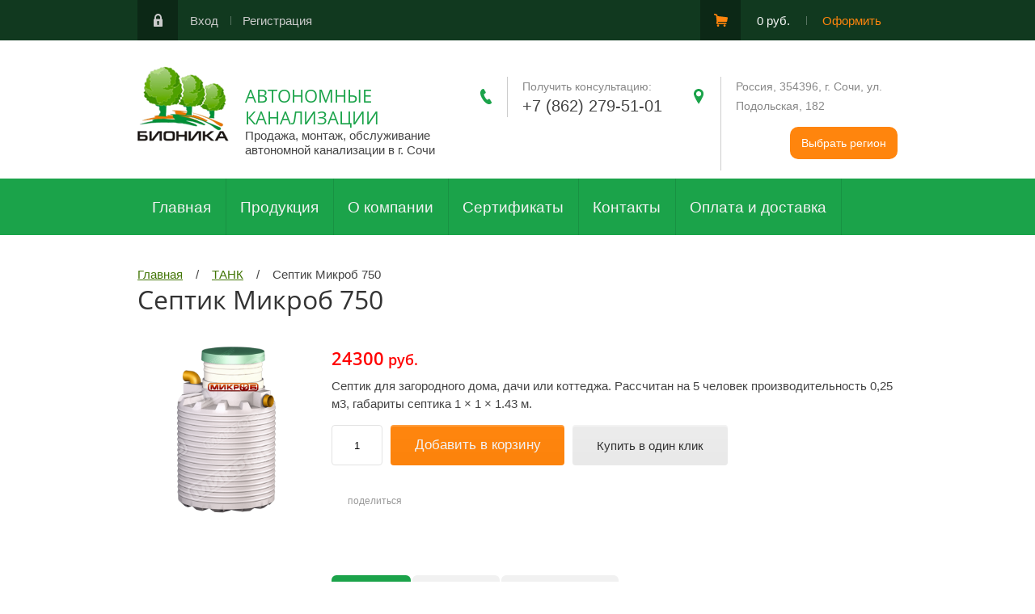

--- FILE ---
content_type: text/html; charset=utf-8
request_url: https://sochi.bionica74.ru/internet-magazin/product/mikrob-750
body_size: 17272
content:

	<!doctype html><html lang="ru"><head><meta charset="utf-8"><meta name="robots" content="all"/><title>Септик Микроб 750</title><meta name="description" content="Септик Микроб 750"><meta name="keywords" content="Септик Микроб 750"><meta name="SKYPE_TOOLBAR" content="SKYPE_TOOLBAR_PARSER_COMPATIBLE"><meta name="viewport" content="width=device-width, initial-scale=1.0, maximum-scale=1.0, user-scalable=no"><meta name="format-detection" content="telephone=no"><meta http-equiv="x-rim-auto-match" content="none"><script type="text/javascript">var folders_shared = {'_172542403' : {_left : 2,_right : 3,_level : 1,folder_id : 172542403,folder_name : 'Alta Bio'},'_172535803' : {_left : 4,_right : 5,_level : 1,folder_id : 172535803,folder_name : 'ERGOBOX'},'_172535603' : {_left : 6,_right : 11,_level : 1,folder_id : 172535603,folder_name : 'FloTenk'},'_172537003' : {_left : 7,_right : 8,_level : 2,folder_id : 172537003,folder_name : 'Аэротенк BioPurit'},'_172537203' : {_left : 9,_right : 10,_level : 2,folder_id : 172537203,folder_name : 'FloTenk-STA'},'_172535003' : {_left : 12,_right : 17,_level : 1,folder_id : 172535003,folder_name : 'Kolomaki'},'_172536003' : {_left : 13,_right : 14,_level : 2,folder_id : 172536003,folder_name : 'Kolo Vesi'},'_172536203' : {_left : 15,_right : 16,_level : 2,folder_id : 172536203,folder_name : 'Kolo Ilma'},'_172536403' : {_left : 18,_right : 19,_level : 1,folder_id : 172536403,folder_name : 'SANI'},'_172535203' : {_left : 20,_right : 21,_level : 1,folder_id : 172535203,folder_name : 'БИОТАНК'},'_172534403' : {_left : 22,_right : 23,_level : 1,folder_id : 172534403,folder_name : 'ЕВРОБИОН'},'_172550803' : {_left : 24,_right : 25,_level : 1,folder_id : 172550803,folder_name : 'РОСТОК'},'_172535403' : {_left : 26,_right : 27,_level : 1,folder_id : 172535403,folder_name : 'ТАНК'},'_172537803' : {_left : 28,_right : 29,_level : 1,folder_id : 172537803,folder_name : 'ТОПБИО'},'_172537603' : {_left : 30,_right : 31,_level : 1,folder_id : 172537603,folder_name : 'ТОПАЭРО'},'_172534003' : {_left : 32,_right : 33,_level : 1,folder_id : 172534003,folder_name : 'ТОПАС'},'_172534803' : {_left : 34,_right : 35,_level : 1,folder_id : 172534803,folder_name : 'ТОПАС-С'},'_172536603' : {_left : 36,_right : 37,_level : 1,folder_id : 172536603,folder_name : 'ТВЕРЬ'},'_172537403' : {_left : 38,_right : 45,_level : 1,folder_id : 172537403,folder_name : 'ТЕРМИТ'},'_172550203' : {_left : 39,_right : 40,_level : 2,folder_id : 172550203,folder_name : 'Термит Накопитель'},'_172550403' : {_left : 41,_right : 42,_level : 2,folder_id : 172550403,folder_name : 'Термит Профи'},'_172550603' : {_left : 43,_right : 44,_level : 2,folder_id : 172550603,folder_name : 'Термит Трансформер'},'_172536803' : {_left : 46,_right : 47,_level : 1,folder_id : 172536803,folder_name : 'ЭКО-ГРАНД'},'_172534203' : {_left : 48,_right : 49,_level : 1,folder_id : 172534203,folder_name : 'ЮНИЛОС АСТРА'},'_172538803' : {_left : 50,_right : 65,_level : 1,folder_id : 172538803,folder_name : 'СПЕЦИАЛИЗИРОВАННЫЕ ОЧИСТНЫЕ СООРУЖЕНИЯ'},'_172538203' : {_left : 51,_right : 52,_level : 2,folder_id : 172538203,folder_name : 'ТОППОЛИУМ'},'_172538003' : {_left : 53,_right : 54,_level : 2,folder_id : 172538003,folder_name : 'ТОПЛОС-АКВА'},'_172538603' : {_left : 55,_right : 56,_level : 2,folder_id : 172538603,folder_name : 'ЦИКЛОН'},'_172538403' : {_left : 57,_right : 58,_level : 2,folder_id : 172538403,folder_name : 'ТОПРЕЙН'},'_172540803' : {_left : 59,_right : 60,_level : 2,folder_id : 172540803,folder_name : 'КНС'},'_172541003' : {_left : 61,_right : 62,_level : 2,folder_id : 172541003,folder_name : 'ТОПЛОС-ФЛ'},'_172541203' : {_left : 63,_right : 64,_level : 2,folder_id : 172541203,folder_name : 'ТОПЛОС-КМ'},'_172540003' : {_left : 66,_right : 73,_level : 1,folder_id : 172540003,folder_name : 'КОМПЛЕКСНЫЕ ОЧИСТНЫЕ СООРУЖЕНИЯ'},'_172540203' : {_left : 67,_right : 68,_level : 2,folder_id : 172540203,folder_name : 'ТОПГЛОБАЛ'},'_172540403' : {_left : 69,_right : 70,_level : 2,folder_id : 172540403,folder_name : 'ТОПАЭРО-М'},'_172540603' : {_left : 71,_right : 72,_level : 2,folder_id : 172540603,folder_name : 'ТОПАЭРО-М/Е'},'_172539003' : {_left : 74,_right : 81,_level : 1,folder_id : 172539003,folder_name : 'ДОПОЛНИТЕЛЬНОЕ ОБОРУДОВАНИЕ'},'_172539403' : {_left : 75,_right : 76,_level : 2,folder_id : 172539403,folder_name : 'АВАРИЙНАЯ СИГНАЛИЗАЦИЯ'},'_172539603' : {_left : 77,_right : 78,_level : 2,folder_id : 172539603,folder_name : 'ДЕКОРАТИВНЫЙ КАМЕНЬ'},'_172539803' : {_left : 79,_right : 80,_level : 2,folder_id : 172539803,folder_name : 'УСТАНОВКА ОБЕЗЗАРАЖИВАНИЯ'},'_172541403' : {_left : 82,_right : 91,_level : 1,folder_id : 172541403,folder_name : 'ГАЛЬВАНИЧЕСКОЕ ОБОРУДОВАНИЕ'},'_172541603' : {_left : 83,_right : 84,_level : 2,folder_id : 172541603,folder_name : 'ГАЛЬВАНИЧЕСКИЕ ЛИНИИ'},'_172541803' : {_left : 85,_right : 86,_level : 2,folder_id : 172541803,folder_name : 'ГАЛЬВАНИЧЕСКИЕ ВАННЫ'},'_172542003' : {_left : 87,_right : 88,_level : 2,folder_id : 172542003,folder_name : 'ГАЛЬВАНИЧЕСКИЕ БАРАБАНЫ, КОЛОКОЛА'},'_172542203' : {_left : 89,_right : 90,_level : 2,folder_id : 172542203,folder_name : 'ДОПОЛНИТЕЛЬНОЕ ОБОРУДОВАНИЕ'},'_172547803' : {_left : 92,_right : 103,_level : 1,folder_id : 172547803,folder_name : 'ЖИРОУЛОВИТЕЛИ'},'_172549203' : {_left : 93,_right : 94,_level : 2,folder_id : 172549203,folder_name : 'Жироуловитель ТУК'},'_172549403' : {_left : 95,_right : 96,_level : 2,folder_id : 172549403,folder_name : 'Жироуловитель серии AGT-070'},'_172549603' : {_left : 97,_right : 98,_level : 2,folder_id : 172549603,folder_name : 'Жироуловитель под мойку Alta-M-IN'},'_172549803' : {_left : 99,_right : 100,_level : 2,folder_id : 172549803,folder_name : 'Промышленные жироуловители Alta-M-OS'},'_172550003' : {_left : 101,_right : 102,_level : 2,folder_id : 172550003,folder_name : 'Промышленные жироуловители Alta-M-OR'},'_172546203' : {_left : 104,_right : 113,_level : 1,folder_id : 172546203,folder_name : 'ЗАПЧАСТИ'},'_172546403' : {_left : 105,_right : 106,_level : 2,folder_id : 172546403,folder_name : 'РЕМКОМПЛЕКТЫ К КОМПРЕССОРАМ SECOH'},'_172546603' : {_left : 107,_right : 108,_level : 2,folder_id : 172546603,folder_name : 'РЕМКОПЛЕКТ HIBLOW XP СЕРИИ'},'_172546803' : {_left : 109,_right : 110,_level : 2,folder_id : 172546803,folder_name : 'РЕМКОПЛЕКТЫ К КОМПРЕССОРАМ HIBLOW HP СЕРИИ'},'_172547003' : {_left : 111,_right : 112,_level : 2,folder_id : 172547003,folder_name : 'КОМПЛЕКТУЮЩИЕ/ЗАПЧАСТИ HIBLOW'},'_172543403' : {_left : 114,_right : 119,_level : 1,folder_id : 172543403,folder_name : 'КЕССОНЫ'},'_172543603' : {_left : 115,_right : 116,_level : 2,folder_id : 172543603,folder_name : 'Кессоны для скважины'},'_172549003' : {_left : 117,_right : 118,_level : 2,folder_id : 172549003,folder_name : 'Кессоны Alta Kesson'},'_172543803' : {_left : 120,_right : 143,_level : 1,folder_id : 172543803,folder_name : 'КОМПРЕССОРЫ'},'_172544003' : {_left : 121,_right : 122,_level : 2,folder_id : 172544003,folder_name : 'HIBLOW HP СЕРИЯ (ЯПОНИЯ)'},'_172544203' : {_left : 123,_right : 124,_level : 2,folder_id : 172544203,folder_name : 'HIBLOW XP СЕРИЯ (ЯПОНИЯ)'},'_172544403' : {_left : 125,_right : 126,_level : 2,folder_id : 172544403,folder_name : 'AIR MAC (ТАЙВАНЬ)'},'_172544603' : {_left : 127,_right : 128,_level : 2,folder_id : 172544603,folder_name : 'SECOH СЕРИИ EL (ОДИНОЧНЫЕ СИСТЕМЫ)'},'_172544803' : {_left : 129,_right : 130,_level : 2,folder_id : 172544803,folder_name : 'SECOH СЕРИИ EL (ДВОЙНЫЕ СИСТЕМЫ)'},'_172545003' : {_left : 131,_right : 132,_level : 2,folder_id : 172545003,folder_name : 'SECOH СЕРИЯ PHOE-NIX И SLL (ОДИНОЧНЫЕ СИСТЕМЫ)'},'_172545203' : {_left : 133,_right : 134,_level : 2,folder_id : 172545203,folder_name : 'SECOH СЕРИИ ОЕМ (ВОЗДУШНО ВАКУМНЫЕ НАСОСЫ)'},'_172545403' : {_left : 135,_right : 136,_level : 2,folder_id : 172545403,folder_name : 'SECOH СЕРИЯ JDK'},'_172545603' : {_left : 137,_right : 138,_level : 2,folder_id : 172545603,folder_name : 'HAILEA HAP СЕРИЯ'},'_172545803' : {_left : 139,_right : 140,_level : 2,folder_id : 172545803,folder_name : 'HAILEA LAP СЕРИЯ'},'_172546003' : {_left : 141,_right : 142,_level : 2,folder_id : 172546003,folder_name : 'THOMAS'},'_172542603' : {_left : 144,_right : 153,_level : 1,folder_id : 172542603,folder_name : 'ПОГРЕБА'},'_172539203' : {_left : 145,_right : 146,_level : 2,folder_id : 172539203,folder_name : 'ПОГРЕБА ПЛАСТИКОВЫЕ'},'_172542803' : {_left : 147,_right : 148,_level : 2,folder_id : 172542803,folder_name : 'ПОГРЕБА «ТИНГАРД»'},'_172543003' : {_left : 149,_right : 150,_level : 2,folder_id : 172543003,folder_name : 'ПОГРЕБА «ТРИТОН»'},'_172543203' : {_left : 151,_right : 152,_level : 2,folder_id : 172543203,folder_name : 'Погреба «Kellari»'},'_172547203' : {_left : 154,_right : 155,_level : 1,folder_id : 172547203,folder_name : 'ЭЛЕКТРОМАГНИТНЫЙ КЛАПАН'},'_172548803' : {_left : 156,_right : 161,_level : 1,folder_id : 172548803,folder_name : 'ДРЕНАЖНЫЕ И ФЕКАЛЬНЫЕ НАСОСЫ'},'_172547403' : {_left : 157,_right : 158,_level : 2,folder_id : 172547403,folder_name : 'ФЕКАЛЬНЫЕ НАСОСЫ'},'_172547603' : {_left : 159,_right : 160,_level : 2,folder_id : 172547603,folder_name : 'ДРЕНАЖНЫЕ НАСОСЫ'},'_172548003' : {_left : 162,_right : 163,_level : 1,folder_id : 172548003,folder_name : 'СЕПАРАТОРЫ ЖИРА'},'_172548203' : {_left : 164,_right : 169,_level : 1,folder_id : 172548203,folder_name : 'АЭРАТОРЫ'},'_172548403' : {_left : 165,_right : 166,_level : 2,folder_id : 172548403,folder_name : 'ТРУБЧАТЫЕ АЭРАТОРЫ(ДИФФУЗОРЫ)'},'_172548603' : {_left : 167,_right : 168,_level : 2,folder_id : 172548603,folder_name : 'ДИСКОВЫЕ АЭРАТОРЫ(ДИФФУЗОРЫ)'}}</script><script src="/g/libs/jquery/1.10.2/jquery.min.js"></script>	<link rel="stylesheet" href="/g/css/styles_articles_tpl.css">
<link rel='stylesheet' type='text/css' href='/shared/highslide-4.1.13/highslide.min.css'/>
<script type='text/javascript' src='/shared/highslide-4.1.13/highslide-full.packed.js'></script>
<script type='text/javascript'>
hs.graphicsDir = '/shared/highslide-4.1.13/graphics/';
hs.outlineType = null;
hs.showCredits = false;
hs.lang={cssDirection:'ltr',loadingText:'Загрузка...',loadingTitle:'Кликните чтобы отменить',focusTitle:'Нажмите чтобы перенести вперёд',fullExpandTitle:'Увеличить',fullExpandText:'Полноэкранный',previousText:'Предыдущий',previousTitle:'Назад (стрелка влево)',nextText:'Далее',nextTitle:'Далее (стрелка вправо)',moveTitle:'Передвинуть',moveText:'Передвинуть',closeText:'Закрыть',closeTitle:'Закрыть (Esc)',resizeTitle:'Восстановить размер',playText:'Слайд-шоу',playTitle:'Слайд-шоу (пробел)',pauseText:'Пауза',pauseTitle:'Приостановить слайд-шоу (пробел)',number:'Изображение %1/%2',restoreTitle:'Нажмите чтобы посмотреть картинку, используйте мышь для перетаскивания. Используйте клавиши вперёд и назад'};</script>

            <!-- 46b9544ffa2e5e73c3c971fe2ede35a5 -->
            <script src='/shared/s3/js/lang/ru.js'></script>
            <script src='/shared/s3/js/common.min.js'></script>
        <link rel='stylesheet' type='text/css' href='/shared/s3/css/calendar.css' /><link rel="icon" href="/favicon.ico" type="image/x-icon">

<!--s3_require-->
<link rel="stylesheet" href="/g/basestyle/1.0.1/user/user.css" type="text/css"/>
<link rel="stylesheet" href="/g/basestyle/1.0.1/user/user.blue.css" type="text/css"/>
<script type="text/javascript" src="/g/basestyle/1.0.1/user/user.js" async></script>
<!--/s3_require-->

<link rel='stylesheet' type='text/css' href='/t/images/__csspatch/3/patch.css'/>
			
		
		
		
			<link rel="stylesheet" type="text/css" href="/g/shop2v2/default/css/theme.less.css">		
			<script type="text/javascript" src="/g/printme.js"></script>
		<script type="text/javascript" src="/g/shop2v2/default/js/tpl.js"></script>
		<script type="text/javascript" src="/g/shop2v2/default/js/baron.min.js"></script>
		
			<script type="text/javascript" src="/g/shop2v2/default/js/shop2.2.js"></script>
		
	<script type="text/javascript">shop2.init({"productRefs": {"1515146403":{"harakteristiki":{"a16d669a7fb2bd51cb7980b3c892a954":["2222026803"]},"kolicestvo_prozivausih":{"5":["2222026803"]}}},"apiHash": {"getPromoProducts":"f876d28e50620f84cb4133440b30183f","getSearchMatches":"4ec73509580700c1922df5e047be79fe","getFolderCustomFields":"09388c36a43e7918fb2b1bd697ddeb23","getProductListItem":"cc99b0e15209eec242102b0a0e92442c","cartAddItem":"cd09b315ffa8e5de32e6d8383c6b3664","cartRemoveItem":"9cf1b19d66cf70cf46cce8755439f5b8","cartUpdate":"fafd022b208479403e05138fbcb73d07","cartRemoveCoupon":"0710403d7b69959583036f85f4824b64","cartAddCoupon":"7582c2d6d5a06ea9a8187bd5d8b5614f","deliveryCalc":"49163ce10f2c2df962bef7be27dcbb5b","printOrder":"6d380961b2e7e2a346b387f66ca03e55","cancelOrder":"c5e19a6378db884bf43e1961e0a5f342","cancelOrderNotify":"d610c4bfea90c5454abab50d1b8538b1","repeatOrder":"94c4ddf2c80873f537643f33d9a6fda0","paymentMethods":"bb04794d44e4dbd2b90448deed73162a","compare":"ecaa79e19fa816db4b889bef72ee080e"},"hash": null,"verId": 2004821,"mode": "product","step": "","uri": "/internet-magazin","IMAGES_DIR": "/d/","my": {"list_picture_enlarge":true,"accessory":"\u0410\u043a\u0441\u0441\u0435\u0441\u0441\u0443\u0430\u0440\u044b","kit":"\u041d\u0430\u0431\u043e\u0440","recommend":"\u0420\u0435\u043a\u043e\u043c\u0435\u043d\u0434\u0443\u0435\u043c\u044b\u0435","similar":"\u041f\u043e\u0445\u043e\u0436\u0438\u0435","modification":"\u041c\u043e\u0434\u0438\u0444\u0438\u043a\u0430\u0446\u0438\u0438"},"shop2_cart_order_payments": 3,"cf_margin_price_enabled": 0,"maps_yandex_key":"","maps_google_key":""});</script>
<style type="text/css">.product-item-thumb {width: 180px;}.product-item-thumb .product-image, .product-item-simple .product-image {height: 180px;width: 180px;}.product-item-thumb .product-amount .amount-title {width: 84px;}.product-item-thumb .product-price {width: 130px;}.shop2-product .product-side-l {width: 248px;}.shop2-product .product-image {height: 245px;width: 248px;}.shop2-product .product-thumbnails li {width: 72px;height: 72px;}</style>
 <link rel="stylesheet" href="/t/v51/images/theme18/theme.scss.css"><link rel="stylesheet" href="/t/images/bdr_styles.css"><link href="https://fonts.googleapis.com/css?family=Roboto+Condensed:400,700" rel="stylesheet"><link rel="stylesheet" href="/t/v51/images/styles_dops.less.css"><script type="text/javascript" src="/t/v51/images/remodal.js"></script><script>$(function(){var popapRegion = true;
	var popupClick = $('[data-remodal-id=popupClick]').remodal();
	$('.btn-popup').on('click',function(event){
		event.preventDefault();
		popupClick.open();
	});
	/*if (popapRegion==true) {
		if (readCookie('popup')==null) {
			setTimeout(function(){
				popupClick.open();
				$(document).on('closed', '.remodal', function (e) {
					createCookie('popup','1');
				});
			},2000);
		}
	}*/
	$('.remodal-content-list li').on('click',function(){
		$('.remodal-content-list li').removeClass('active');
		$(this).addClass('active');
	});
	$('.remodal-content-btn button').on('click',function(event){
		if ($('.remodal-content-list li').hasClass('active')) {
			document.location.href=$('.remodal-content-list li.active').data('url');
		}
		else {
			event.preventDefault();
		}
	});
});
</script><!--[if lt IE 10]><script src="/g/libs/ie9-svg-gradient/0.0.1/ie9-svg-gradient.min.js"></script><script src="/g/libs/jquery-placeholder/2.0.7/jquery.placeholder.min.js"></script><script src="/g/libs/jquery-textshadow/0.0.1/jquery.textshadow.min.js"></script><script src="/g/s3/misc/ie/0.0.1/ie.js"></script><![endif]--><!--[if lt IE 9]><script src="/g/libs/html5shiv/html5.js"></script><![endif]--></head><body><div class="site-wrapper"><div class="wrapper-in"><div class="shadow-menu"></div><div class="top-panel"><div class="menu-button"></div><div class="panel-inner"><ul class="registration-links"><li><a href="/users/login">Вход</a></li><li><a href="/users/register">Регистрация</a></li></ul><div id="shop2-cart-preview">
	<ul class="site-cart" onclick="location.href='/internet-magazin/cart';">
		<li>0 руб.</li>
		<li><a href="/internet-magazin/cart">Оформить</a></li>
	</ul>
</div><!-- Cart Preview --></div></div><header role="banner" class="site-header"><div class="empty-block"></div><div class="logo-pic"><a href="https://sochi.bionica74.ru"><img alt="" src="/thumb/2/bmRVr_IpdqCVxWWBpjgoZA/113r93/d/top_logo.png" /></a></div><div class="header-left"><div class="site-name"><a href="https://sochi.bionica74.ru">АВТОНОМНЫЕ КАНАЛИЗАЦИИ</a></div><span class="desc">Продажа, монтаж, обслуживание автономной канализации в г. Сочи</span></div><div class="header-right"><div class="site-phones"><div class="phone-title">Получить консультацию:</div><div class="phone"><div><a href="tel:+7 (862) 279-51-01">+7 (862) 279-51-01</a></div></div><div class="btn-popup-wr mob"><button class="btn-popup">Выбрать регион</button></div></div><div class="site-address">Россия, 354396, г. Сочи, ул. Подольская, 182<div class="btn-popup-wr"><button class="btn-popup">Выбрать регион</button></div></div></div></header> <!-- .site-header --><nav class="menu-wrapper"><div class="menu-button dub"></div><div class="menu-scroll"><div class="shop2-block-login-form">
	<div class="login-title">Личный кабинет</div>
	<div class="login-body">
		<div class="login-title">Назад</div>
				<form method="post" action="/users" class="site-login-form">
			<input type="hidden" name="mode" value="login" />
			<div class="row">
				<label for="login">Логин или e-mail:</label>
				<label class="field text"><input type="text" name="login" id="login" tabindex="1" value="" /></label>
			</div>
			<div class="row">
				<label for="password">Пароль:</label>
				<label class="field password"><input type="password" name="password" id="password" tabindex="2" value="" /></label>
			</div>
			<div class="row">
				<button type="submit" class="signin-btn" tabindex="3">Войти</button>
			</div>
			<div class="row">
				<a href="/users/register" class="register">Регистрация</a><br>
				<a href="/users/forgot_password">Забыли пароль?</a>
			</div>
		<re-captcha data-captcha="recaptcha"
     data-name="captcha"
     data-sitekey="6LcNwrMcAAAAAOCVMf8ZlES6oZipbnEgI-K9C8ld"
     data-lang="ru"
     data-rsize="invisible"
     data-type="image"
     data-theme="light"></re-captcha></form>
		
	</div>
</div><div class="shop-folders">Каталог товаров</div><div class="slide-folders"><div class="categories-wrap_mobile"><ul class="categories_mobile"><li class="shop-folders">Каталог товаров</li><li ><a href="/internet-magazin/folder/septik-alta-bio">Alta Bio</a></li><li ><a href="/internet-magazin/folder/septiki-ergobox">ERGOBOX</a></li><li class="sublevel"><a class="has_sublayer" href="/internet-magazin/folder/septiki-flotenk-sta">FloTenk</a><ul><li class="parrent_name"><a href="/internet-magazin/folder/septiki-flotenk-sta">FloTenk</a></li><li ><a href="/internet-magazin/folder/flotenk-biopurit">Аэротенк BioPurit</a></li><li ><a href="/internet-magazin/folder/flotenk-sta">FloTenk-STA</a></li></ul></li><li class="sublevel"><a class="has_sublayer" href="/internet-magazin/folder/septik-kolo-vesi">Kolomaki</a><ul><li class="parrent_name"><a href="/internet-magazin/folder/septik-kolo-vesi">Kolomaki</a></li><li ><a href="/internet-magazin/folder/kolo-vesi">Kolo Vesi</a></li><li ><a href="/internet-magazin/folder/kolo-ilma-1">Kolo Ilma</a></li></ul></li><li ><a href="/internet-magazin/folder/sani">SANI</a></li><li ><a href="/internet-magazin/folder/ceptik-biotank">БИОТАНК</a></li><li ><a href="/folder/testovaya-kategoriya-3">ЕВРОБИОН</a></li><li ><a href="/internet-magazin/folder/septik-rostok">РОСТОК</a></li><li ><a href="/internet-magazin/folder/septiki-tank">ТАНК</a></li><li ><a href="/internet-magazin/folder/topbio">ТОПБИО</a></li><li ><a href="/internet-magazin/folder/septik-topaero">ТОПАЭРО</a></li><li ><a href="/folder/testovaya-kategoriya-1">ТОПАС</a></li><li ><a href="/internet-magazin/folder/topas-s">ТОПАС-С</a></li><li ><a href="/internet-magazin/folder/septik-tver">ТВЕРЬ</a></li><li class="sublevel"><a class="has_sublayer" href="/internet-magazin/folder/septiki-termit">ТЕРМИТ</a><ul><li class="parrent_name"><a href="/internet-magazin/folder/septiki-termit">ТЕРМИТ</a></li><li ><a href="/internet-magazin/folder/termit-nakopitel">Термит Накопитель</a></li><li ><a href="/internet-magazin/folder/termit-profi">Термит Профи</a></li><li ><a href="/internet-magazin/folder/termit-transformer">Термит Трансформер</a></li></ul></li><li ><a href="/internet-magazin/folder/eko-grand">ЭКО-ГРАНД</a></li><li ><a href="/folder/testovaya-kategoriya-1-1">ЮНИЛОС АСТРА</a></li><li class="sublevel"><a class="has_sublayer" href="/internet-magazin/folder/spetsializirovannyye-ochistnyye-sooruzheniya">СПЕЦИАЛИЗИРОВАННЫЕ ОЧИСТНЫЕ СООРУЖЕНИЯ</a><ul><li class="parrent_name"><a href="/internet-magazin/folder/spetsializirovannyye-ochistnyye-sooruzheniya">СПЕЦИАЛИЗИРОВАННЫЕ ОЧИСТНЫЕ СООРУЖЕНИЯ</a></li><li ><a href="/internet-magazin/folder/toppolium">ТОППОЛИУМ</a></li><li ><a href="/internet-magazin/folder/toplos-akva">ТОПЛОС-АКВА</a></li><li ><a href="/internet-magazin/folder/tsiklon">ЦИКЛОН</a></li><li ><a href="/internet-magazin/folder/topreyn">ТОПРЕЙН</a></li><li ><a href="/internet-magazin/folder/kns">КНС</a></li><li ><a href="/internet-magazin/folder/toplos-fl">ТОПЛОС-ФЛ</a></li><li ><a href="/internet-magazin/folder/toplos-km">ТОПЛОС-КМ</a></li></ul></li><li class="sublevel"><a class="has_sublayer" href="/internet-magazin/folder/kompleksnyye-ochistnyye-sooruzheniya">КОМПЛЕКСНЫЕ ОЧИСТНЫЕ СООРУЖЕНИЯ</a><ul><li class="parrent_name"><a href="/internet-magazin/folder/kompleksnyye-ochistnyye-sooruzheniya">КОМПЛЕКСНЫЕ ОЧИСТНЫЕ СООРУЖЕНИЯ</a></li><li ><a href="/internet-magazin/folder/topglobal">ТОПГЛОБАЛ</a></li><li ><a href="/internet-magazin/folder/topaero-m">ТОПАЭРО-М</a></li><li ><a href="/internet-magazin/folder/topaero-m-ye">ТОПАЭРО-М/Е</a></li></ul></li><li class="sublevel"><a class="has_sublayer" href="/internet-magazin/folder/dopolnitelnoye-oborudovaniye">ДОПОЛНИТЕЛЬНОЕ ОБОРУДОВАНИЕ</a><ul><li class="parrent_name"><a href="/internet-magazin/folder/dopolnitelnoye-oborudovaniye">ДОПОЛНИТЕЛЬНОЕ ОБОРУДОВАНИЕ</a></li><li ><a href="/internet-magazin/folder/avariynaya-signalizatsiya">АВАРИЙНАЯ СИГНАЛИЗАЦИЯ</a></li><li ><a href="/internet-magazin/folder/dekorativnyy-kamen">ДЕКОРАТИВНЫЙ КАМЕНЬ</a></li><li ><a href="/internet-magazin/folder/ustanovka-obezzarazhivaniya">УСТАНОВКА ОБЕЗЗАРАЖИВАНИЯ</a></li></ul></li><li class="sublevel"><a class="has_sublayer" href="/internet-magazin/folder/galvanicheskoye-oborudovaniye">ГАЛЬВАНИЧЕСКОЕ ОБОРУДОВАНИЕ</a><ul><li class="parrent_name"><a href="/internet-magazin/folder/galvanicheskoye-oborudovaniye">ГАЛЬВАНИЧЕСКОЕ ОБОРУДОВАНИЕ</a></li><li ><a href="/internet-magazin/folder/galvanicheskiye-linii">ГАЛЬВАНИЧЕСКИЕ ЛИНИИ</a></li><li ><a href="/internet-magazin/folder/galvanicheskiye-vanny">ГАЛЬВАНИЧЕСКИЕ ВАННЫ</a></li><li ><a href="/internet-magazin/folder/galvanicheskiye-barabany-kolokola">ГАЛЬВАНИЧЕСКИЕ БАРАБАНЫ, КОЛОКОЛА</a></li><li ><a href="/internet-magazin/folder/dopolnitelnoye-oborudovaniye-1">ДОПОЛНИТЕЛЬНОЕ ОБОРУДОВАНИЕ</a></li></ul></li><li class="sublevel"><a class="has_sublayer" href="/internet-magazin/folder/avtomaticheskiye-zhirouloviteli">ЖИРОУЛОВИТЕЛИ</a><ul><li class="parrent_name"><a href="/internet-magazin/folder/avtomaticheskiye-zhirouloviteli">ЖИРОУЛОВИТЕЛИ</a></li><li ><a href="/internet-magazin/folder/zhirouloviteli-tuk">Жироуловитель ТУК</a></li><li ><a href="/internet-magazin/folder/zhiroulovitel-serii-agt-070">Жироуловитель серии AGT-070</a></li><li ><a href="/internet-magazin/folder/zhiroulovitel-pod-moyku-alta-m-in">Жироуловитель под мойку Alta-M-IN</a></li><li ><a href="/internet-magazin/folder/promyshlennyye-zhirouloviteli-alta-m-os">Промышленные жироуловители Alta-M-OS</a></li><li ><a href="/internet-magazin/folder/promyshlennyye-zhirouloviteli-alta-m-or">Промышленные жироуловители Alta-M-OR</a></li></ul></li><li class="sublevel"><a class="has_sublayer" href="/internet-magazin/folder/zapchasti">ЗАПЧАСТИ</a><ul><li class="parrent_name"><a href="/internet-magazin/folder/zapchasti">ЗАПЧАСТИ</a></li><li ><a href="/internet-magazin/folder/remkomplekty-k-kompressoram-secoh">РЕМКОМПЛЕКТЫ К КОМПРЕССОРАМ SECOH</a></li><li ><a href="/internet-magazin/folder/remkoplekt-hiblow-xp-serii">РЕМКОПЛЕКТ HIBLOW XP СЕРИИ</a></li><li ><a href="/internet-magazin/folder/remkoplekty-k-kompressoram-hiblow-hp-serii">РЕМКОПЛЕКТЫ К КОМПРЕССОРАМ HIBLOW HP СЕРИИ</a></li><li ><a href="/internet-magazin/folder/komplektuyushchiye-zapchasti-hiblow">КОМПЛЕКТУЮЩИЕ/ЗАПЧАСТИ HIBLOW</a></li></ul></li><li class="sublevel"><a class="has_sublayer" href="/internet-magazin/folder/kessony-dlya-pogreba">КЕССОНЫ</a><ul><li class="parrent_name"><a href="/internet-magazin/folder/kessony-dlya-pogreba">КЕССОНЫ</a></li><li ><a href="/internet-magazin/folder/plastikovyye-kessony">Кессоны для скважины</a></li><li ><a href="/internet-magazin/folder/kessony-korsu">Кессоны Alta Kesson</a></li></ul></li><li class="sublevel"><a class="has_sublayer" href="/internet-magazin/folder/kompressory">КОМПРЕССОРЫ</a><ul><li class="parrent_name"><a href="/internet-magazin/folder/kompressory">КОМПРЕССОРЫ</a></li><li ><a href="/internet-magazin/folder/hiblow-hp-seriya-yaponiya">HIBLOW HP СЕРИЯ (ЯПОНИЯ)</a></li><li ><a href="/internet-magazin/folder/hiblow-xp-seriya-yaponiya">HIBLOW XP СЕРИЯ (ЯПОНИЯ)</a></li><li ><a href="/internet-magazin/folder/air-mac-tayvan">AIR MAC (ТАЙВАНЬ)</a></li><li ><a href="/internet-magazin/folder/secoh-serii-el-odinochnyye-sistemy">SECOH СЕРИИ EL (ОДИНОЧНЫЕ СИСТЕМЫ)</a></li><li ><a href="/internet-magazin/folder/secoh-serii-el-dvoynyye-sistemy">SECOH СЕРИИ EL (ДВОЙНЫЕ СИСТЕМЫ)</a></li><li ><a href="/internet-magazin/folder/secoh-seriya-phoe-nix-i-sll-odinochnyye-sistemy">SECOH СЕРИЯ PHOE-NIX И SLL (ОДИНОЧНЫЕ СИСТЕМЫ)</a></li><li ><a href="/internet-magazin/folder/secoh-serii-oyem-vozdushno-vakumnyye-nasosy">SECOH СЕРИИ ОЕМ (ВОЗДУШНО ВАКУМНЫЕ НАСОСЫ)</a></li><li ><a href="/internet-magazin/folder/secoh-seriya-jdk">SECOH СЕРИЯ JDK</a></li><li ><a href="/internet-magazin/folder/hailea-hap-seriya">HAILEA HAP СЕРИЯ</a></li><li ><a href="/internet-magazin/folder/hailea-lap-seriya">HAILEA LAP СЕРИЯ</a></li><li ><a href="/internet-magazin/folder/thomas">THOMAS</a></li></ul></li><li class="sublevel"><a class="has_sublayer" href="/internet-magazin/folder/pogreba">ПОГРЕБА</a><ul><li class="parrent_name"><a href="/internet-magazin/folder/pogreba">ПОГРЕБА</a></li><li ><a href="/internet-magazin/folder/pogreb-plastikovyy">ПОГРЕБА ПЛАСТИКОВЫЕ</a></li><li ><a href="/internet-magazin/folder/pogreba-tingard">ПОГРЕБА «ТИНГАРД»</a></li><li ><a href="/internet-magazin/folder/pogreba-triton">ПОГРЕБА «ТРИТОН»</a></li><li ><a href="/internet-magazin/folder/pogreba-kellari">Погреба «Kellari»</a></li></ul></li><li ><a href="/internet-magazin/folder/klapan">ЭЛЕКТРОМАГНИТНЫЙ КЛАПАН</a></li><li class="sublevel"><a class="has_sublayer" href="/internet-magazin/folder/drenazhnyye-i-fekalnyye-nasosy">ДРЕНАЖНЫЕ И ФЕКАЛЬНЫЕ НАСОСЫ</a><ul><li class="parrent_name"><a href="/internet-magazin/folder/drenazhnyye-i-fekalnyye-nasosy">ДРЕНАЖНЫЕ И ФЕКАЛЬНЫЕ НАСОСЫ</a></li><li ><a href="/internet-magazin/folder/pogruzhnyye-nasosy">ФЕКАЛЬНЫЕ НАСОСЫ</a></li><li ><a href="/internet-magazin/folder/drenazhnyye-nasosy">ДРЕНАЖНЫЕ НАСОСЫ</a></li></ul></li><li ><a href="/internet-magazin/folder/separatory-zhira">СЕПАРАТОРЫ ЖИРА</a></li><li class="sublevel"><a class="has_sublayer" href="/internet-magazin/folder/aeratory">АЭРАТОРЫ</a><ul><li class="parrent_name"><a href="/internet-magazin/folder/aeratory">АЭРАТОРЫ</a></li><li ><a href="/internet-magazin/folder/trubchatyye-aeratory-diffuzory">ТРУБЧАТЫЕ АЭРАТОРЫ(ДИФФУЗОРЫ)</a></li><li ><a href="/internet-magazin/folder/diskovyye-aeratory-diffuzory">ДИСКОВЫЕ АЭРАТОРЫ(ДИФФУЗОРЫ)</a></li></ul></li></ul></div></div><div class="folders-line-wr"><div class="folders-line-in clear-self"><div class="folders-block-wr displayNone"><nav class="folders-block-in"><ul class="menu-top"><li><a href="/glavnaya" ><span>Главная</span></a></li><li><a href="https://bionica74.ru/folder/testovaya-kategoriya-1" ><span>Продукция</span></a></li><li><a href="/about" ><span>О компании</span></a></li><li><a href="/sertifikaty-i-svidetelstva" ><span>Сертификаты</span></a></li><li><a href="/kontakty" ><span>Контакты</span></a></li><li><a href="/oplata-i-dostavka" ><span>Оплата и доставка</span></a></li></ul><div class="folders-block-additionally"><div class="folders-block-additionally-title">Еще</div><ul></ul></div></nav></div></div></div><ul class="menu-top-mobile"><li><a href="/glavnaya" >Главная</a></li><li><a href="https://bionica74.ru/folder/testovaya-kategoriya-1" >Продукция</a></li><li><a href="/about" >О компании</a></li><li><a href="/sertifikaty-i-svidetelstva" >Сертификаты</a></li><li><a href="/kontakty" >Контакты</a></li><li><a href="/oplata-i-dostavka" >Оплата и доставка</a></li></ul></div></nav><div class="site-container clear-self"><div class="container-inner"><main role="main" class="site-main"><div class="site-main__inner"><div class="path">
<div class="page-path" data-url="/"><a href="/"><span>Главная</span></a> &nbsp;&nbsp;&nbsp;/&nbsp;&nbsp;&nbsp; <a href="/internet-magazin/folder/septiki-tank"><span>ТАНК</span></a> &nbsp;&nbsp;&nbsp;/&nbsp;&nbsp;&nbsp; <span>Септик Микроб 750</span></div></div><h1>Септик Микроб 750</h1>
	<div class="shop2-cookies-disabled shop2-warning hide"></div>
	
	
	
		
							
			
							
			
							
			
		
					
    
        <script type="text/javascript">
            hs.align = 'center';
            hs.transitions = ['expand', 'crossfade'];
            hs.outlineType = 'rounded-white';
            hs.fadeInOut = true;
            hs.dimmingOpacity = 0.75; 

            hs.addSlideshow({
                slideshowGroup: 'product',
                interval: 5000,
                repeat: false,
                useControls: true,
                fixedControls: 'fit',
                overlayOptions: {
                    opacity: .75,
                    position: 'bottom center',
                    hideOnMouseOut: true
                }
            });
        </script>
        <style>
        	.highslide img, .highslide:hover img {border:none;}
        </style>
    

<form 
	method="post" 
	action="/internet-magazin?mode=cart&amp;action=add" 
	accept-charset="utf-8"
	class="shop2-product">

	<input type="hidden" name="kind_id" value="2222026803"/>
	<input type="hidden" name="product_id" value="1515146403"/>
	<input type="hidden" name="meta" value='{&quot;kolicestvo_prozivausih&quot;:&quot;5&quot;}'/>
	<div class="product-inn">
	<div class="product-side-l">
		
		<div class="product-images product-image">
									<div class="my-gallery">
				<figure>
				<a href="/d/mikrob_600.png" data-size="964x1024">
					<img src="/d/mikrob_600.png" alt="Септик Микроб 750" title="Септик Микроб 750" />
				</a>
				<div class="verticalMiddle"></div>
				</figure>
			</div>
						
		</div>

		
			
	
	<div class="tpl-rating-block">Рейтинг:<div class="tpl-stars"><div class="tpl-rating" style="width: 0%;"></div></div>(0 голосов)</div>

		</div>
	<div class="product-side-r">
		
					<div class="form-add">
				<div class="product-price">
						
						<div class="price-current">
		<strong>24300</strong> руб.			</div>
				</div>
							        <div class="product-anonce">
			            Септик для загородного дома, дачи или коттеджа. Рассчитан на 5 человек производительность 0,25 м3, габариты септика 1 × 1 × 1.43 м.
			        </div>
		        				
				
	<div class="product-amount">
		  						<div class="shop2-product-amount">
								<input type="text" name="amount" data-kind="2222026803" data-max="1" data-min="1" data-multiplicity="" maxlength="4" value="1" />
							</div>
						</div>
				
				
			<button class="shop2-product-btn type-3 buy" type="submit">
			<span>Добавить в корзину</span>
		</button>
	

<input type="hidden" value="Септик Микроб 750" name="product_name" />
<input type="hidden" value="https://sochi.bionica74.ru/internet-magazin/product/mikrob-750" name="product_link" />	<!--<div class="buy-one-click"><a class="buy-one-click"  href="/kupit-v-odin-klik">Купить в один клик</a></div>-->
				<div class="buy-one-click"><button class="buy-one-click shop2-btn">Купить в один клик</button></div>
			</div>
			
		

		<div class="product-details">
			

 
		
		
	

							<div class="yashare">
					<script type="text/javascript" src="http://yandex.st/share/share.js" charset="utf-8"></script>
					
					<style type="text/css">
						div.yashare span.b-share a.b-share__handle img,
						div.yashare span.b-share a.b-share__handle span {
							background-image: url("http://yandex.st/share/static/b-share-icon.png");
						}
					</style>
					
					<span class="yashare-header">поделиться</span>
					<div class="yashare-auto-init" data-yashareL10n="ru" data-yashareType="none" data-yashareQuickServices="vkontakte,facebook,twitter,odnoklassniki,moimir,gplus" data-yashareImage="http://bionica74.ru/d/mikrob_600.png"></div>
				</div>
						<div class="shop2-clear-container"></div>
		</div>

	</div>
	<div class="shop2-clear-container"></div>
	</div>
<re-captcha data-captcha="recaptcha"
     data-name="captcha"
     data-sitekey="6LcNwrMcAAAAAOCVMf8ZlES6oZipbnEgI-K9C8ld"
     data-lang="ru"
     data-rsize="invisible"
     data-type="image"
     data-theme="light"></re-captcha></form><!-- Product -->

<div class="right-side">
		



	<div class="tabs-shop">
					<ul class="shop-product-tabs">
				<li class="active-tab"><a href="#shop2-tabs-10">Описание</a></li><li ><a href="#shop2-tabs-1">Параметры</a></li><li ><a href="#shop2-tabs-2">Характеристики</a></li>
			</ul>

						<div class="shop-product-desc">

								<div class="desc-area active-area" id="shop2-tabs-2">
					<table id="product-features" style="font-size: 13px;">
	<tbody>
		<tr>
			<td>Максимальное количество проживающих</td>
			<td>5 человек</td>
		</tr>
		<tr>
			<td>Габариты,м</td>
			<td>1 &times; 1 &times; 1.43</td>
		</tr>
		<tr>
			<td>Производительность м3</td>
			<td>0.25</td>
		</tr>
		<tr>
			<td>Пояснение</td>
			<td>Больше подходит для сезонного проживания</td>
		</tr>
		<tr>
			<td>Вес</td>
			<td itemprop="weight">48 кг</td>
		</tr>
		<tr>
			<td>Степеть очистки (%)</td>
			<td>60</td>
		</tr>
	</tbody>
</table>
					<div class="shop2-clear-container"></div>
				</div>
								
								<div class="desc-area " id="shop2-tabs-1">
					<table class="shop2-product-params"><tr class="odd"><th>Количество проживающих</th><td>5 </td></tr></table>
					<div class="shop2-clear-container"></div>
				</div>
								
								
				
				
				<div class="desc-area active-area" id="shop2-tabs-10">Септик Микроб 750&nbsp;рассчитан на обслуживание канализации с суточным объёмом стоков 250 л. Максимальный залповый сброс для этой модели равен 115 кубометров стоков. Этого агрегата будет достаточно для обслуживания дачи или дома сезонного проживания или &laquo;выходного дня&raquo; с количеством проживающих не более 3-х человек. Агрегат имеет габариты 1,01х1,43 м. Он выполнен в корпусе из высокопрочного пластика с толщиной стенок 1 см. Фактический объём изделия &ndash; 750 литров, а вес составляет 47 кг, что также не требует использования грузоподъёмной техники для монтажа сооружения. Этот агрегат также заслужил многочисленные положительные отзывы. Изделие укомплектовывается вентиляционным выходом и патрубком для присоединения инфильтратора.&nbsp;<div class="shop2-clear-container"></div></div>
			</div><!-- Product Desc -->
		
				<div class="shop2-clear-container"></div>
	</div>

		

	<div class="product-form-com">	
	
	
			    
					<div class="wrap-form">
			<div class="tpl-info">
				Заполните обязательные поля <span class="tpl-required">*</span>.
			</div>

			<form action="" method="post" class="tpl-form">
															<input type="hidden" name="comment_id" value="" />
														 

						<div class="tpl-field">
							<label class="tpl-title" for="d[1]">
								Имя:
																	<span class="tpl-required">*</span>
																							</label>
							
							<div class="tpl-value">
																	<label class="name-form"><input type="text" size="40" name="author_name" maxlength="" value ="" /></label>
															</div>

							
						</div>
														 

						<div class="tpl-field">
							<label class="tpl-title" for="d[1]">
								E-mail:
																	<span class="tpl-required">*</span>
																							</label>
							
							<div class="tpl-value">
																	<label class="name-form"><input type="text" size="40" name="author" maxlength="" value ="" /></label>
															</div>

							
						</div>
														 

						<div class="tpl-field">
							<label class="tpl-title" for="d[1]">
								Комментарий:
																	<span class="tpl-required">*</span>
																							</label>
							
							<div class="tpl-value">
																	<label class="name-form"><textarea cols="55" rows="10" name="text"></textarea></label>
															</div>

							
						</div>
														 

						<div class="tpl-field">
							<label class="tpl-title" for="d[1]">
								Оценка:
																	<span class="tpl-required">*</span>
																							</label>
							
							<div class="tpl-value">
																	
																			<div class="tpl-stars">
											<span></span>
											<span></span>
											<span></span>
											<span></span>
											<span></span>
											<input name="rating" type="hidden" value="0" />
										</div>
									
															</div>

							
						</div>
									
				<div class="tpl-field">
					<input type="submit" class="tpl-button tpl-button-big" value="Отправить" />
				</div>

			<re-captcha data-captcha="recaptcha"
     data-name="captcha"
     data-sitekey="6LcNwrMcAAAAAOCVMf8ZlES6oZipbnEgI-K9C8ld"
     data-lang="ru"
     data-rsize="invisible"
     data-type="image"
     data-theme="light"></re-captcha></form>
			</div>
			</div>
					<div class="tpl-block-header">Авторизуйтесь, чтобы оставить комментарий</div>
			<form method="post" class="tpl-form tpl-auth" action="/users/login" method="post">
		
	<div class="tpl-left">
		<div class="tpl-field">
			<div class="tpl-title">Введите Ваш e-mail:</div>
			<div class="tpl-value">
				<label><input type="text" name="login" value="" /></label>
			</div>
		</div>

		<div class="tpl-field">
			<div class="tpl-title">Введите Ваш пароль:</div>
			<div class="tpl-value clearfix">
			<label><input class="pull-left" type="password" name="password" /></label>
			<button class="tpl-button pull-right" type="submit">Войти</button>
			</div>
		</div>

		<div class="tpl-field">
			<label class="tpl-title">
			<input type="checkbox" name="password" onclick="this.value=(this.value=='0'?'1':'0');" value="0" name="remember" />
				Запомнить меня
			</label>
		</div>
		
					<div class="tpl-field">
				<a href="/users/register">Регистрация</a>
			</div>
			</div>

	<div class="tpl-right">
		<div class="tpl-field">
			Если Вы уже зарегистрированы на нашем сайте, но забыли пароль или Вам не пришло письмо подтверждения, воспользуйтесь формой восстановления пароля.
		</div>
		
		<div class="tpl-field">
			<a class="tpl-button" href="/users/forgot_password">Восстановить пароль</a>
		</div>
	</div>
<re-captcha data-captcha="recaptcha"
     data-name="captcha"
     data-sitekey="6LcNwrMcAAAAAOCVMf8ZlES6oZipbnEgI-K9C8ld"
     data-lang="ru"
     data-rsize="invisible"
     data-type="image"
     data-theme="light"></re-captcha></form>			
	</div>
<div class="shop2-clear-container"></div>		<p><a href="javascript:shop2.back()" class="shop2-btn shop2-btn-back">Назад</a></p>

	


	
	</div></main> <!-- .site-main --></div></div><div class="bot-vendors"><div class="vendors-wrap"><div class="vendor-title">Каталог товаров</div><div class="bot-folders"><ul class="menu-vendors"><li><a href="/internet-magazin/folder/septik-alta-bio" >Alta Bio</a></li><li><a href="/internet-magazin/folder/septiki-ergobox" >ERGOBOX</a></li><li><a href="/internet-magazin/folder/septiki-flotenk-sta" >FloTenk</a><ul class="level-2"><li><a href="/internet-magazin/folder/flotenk-biopurit" >Аэротенк BioPurit</a></li><li><a href="/internet-magazin/folder/flotenk-sta" >FloTenk-STA</a></li></ul></li><li><a href="/internet-magazin/folder/septik-kolo-vesi" >Kolomaki</a><ul class="level-2"><li><a href="/internet-magazin/folder/kolo-vesi" >Kolo Vesi</a></li><li><a href="/internet-magazin/folder/kolo-ilma-1" >Kolo Ilma</a></li></ul></li><li><a href="/internet-magazin/folder/sani" >SANI</a></li><li><a href="/internet-magazin/folder/ceptik-biotank" >БИОТАНК</a></li></ul><ul class="menu-vendors"><li><a href="/folder/testovaya-kategoriya-3" >ЕВРОБИОН</a></li><li><a href="/internet-magazin/folder/septik-rostok" >РОСТОК</a></li><li class="opened active"><a href="/internet-magazin/folder/septiki-tank" >ТАНК</a></li><li><a href="/internet-magazin/folder/topbio" >ТОПБИО</a></li><li><a href="/internet-magazin/folder/septik-topaero" >ТОПАЭРО</a></li><li><a href="/folder/testovaya-kategoriya-1" >ТОПАС</a></li></ul><ul class="menu-vendors"><li><a href="/internet-magazin/folder/topas-s" >ТОПАС-С</a></li><li><a href="/internet-magazin/folder/septik-tver" >ТВЕРЬ</a></li><li><a href="/internet-magazin/folder/septiki-termit" >ТЕРМИТ</a><ul class="level-2"><li><a href="/internet-magazin/folder/termit-nakopitel" >Термит Накопитель</a></li><li><a href="/internet-magazin/folder/termit-profi" >Термит Профи</a></li><li><a href="/internet-magazin/folder/termit-transformer" >Термит Трансформер</a></li></ul></li><li><a href="/internet-magazin/folder/eko-grand" >ЭКО-ГРАНД</a></li><li><a href="/folder/testovaya-kategoriya-1-1" >ЮНИЛОС АСТРА</a></li><li><a href="/internet-magazin/folder/spetsializirovannyye-ochistnyye-sooruzheniya" >СПЕЦИАЛИЗИРОВАННЫЕ ОЧИСТНЫЕ СООРУЖЕНИЯ</a><ul class="level-2"><li><a href="/internet-magazin/folder/toppolium" >ТОППОЛИУМ</a></li><li><a href="/internet-magazin/folder/toplos-akva" >ТОПЛОС-АКВА</a></li><li><a href="/internet-magazin/folder/tsiklon" >ЦИКЛОН</a></li><li><a href="/internet-magazin/folder/topreyn" >ТОПРЕЙН</a></li><li><a href="/internet-magazin/folder/kns" >КНС</a></li><li><a href="/internet-magazin/folder/toplos-fl" >ТОПЛОС-ФЛ</a></li><li><a href="/internet-magazin/folder/toplos-km" >ТОПЛОС-КМ</a></li></ul></li></ul><ul class="menu-vendors"><li><a href="/internet-magazin/folder/kompleksnyye-ochistnyye-sooruzheniya" >КОМПЛЕКСНЫЕ ОЧИСТНЫЕ СООРУЖЕНИЯ</a><ul class="level-2"><li><a href="/internet-magazin/folder/topglobal" >ТОПГЛОБАЛ</a></li><li><a href="/internet-magazin/folder/topaero-m" >ТОПАЭРО-М</a></li><li><a href="/internet-magazin/folder/topaero-m-ye" >ТОПАЭРО-М/Е</a></li></ul></li><li><a href="/internet-magazin/folder/dopolnitelnoye-oborudovaniye" >ДОПОЛНИТЕЛЬНОЕ ОБОРУДОВАНИЕ</a><ul class="level-2"><li><a href="/internet-magazin/folder/avariynaya-signalizatsiya" >АВАРИЙНАЯ СИГНАЛИЗАЦИЯ</a></li><li><a href="/internet-magazin/folder/dekorativnyy-kamen" >ДЕКОРАТИВНЫЙ КАМЕНЬ</a></li><li><a href="/internet-magazin/folder/ustanovka-obezzarazhivaniya" >УСТАНОВКА ОБЕЗЗАРАЖИВАНИЯ</a></li></ul></li><li><a href="/internet-magazin/folder/galvanicheskoye-oborudovaniye" >ГАЛЬВАНИЧЕСКОЕ ОБОРУДОВАНИЕ</a><ul class="level-2"><li><a href="/internet-magazin/folder/galvanicheskiye-linii" >ГАЛЬВАНИЧЕСКИЕ ЛИНИИ</a></li><li><a href="/internet-magazin/folder/galvanicheskiye-vanny" >ГАЛЬВАНИЧЕСКИЕ ВАННЫ</a></li><li><a href="/internet-magazin/folder/galvanicheskiye-barabany-kolokola" >ГАЛЬВАНИЧЕСКИЕ БАРАБАНЫ, КОЛОКОЛА</a></li><li><a href="/internet-magazin/folder/dopolnitelnoye-oborudovaniye-1" >ДОПОЛНИТЕЛЬНОЕ ОБОРУДОВАНИЕ</a></li></ul></li><li><a href="/internet-magazin/folder/avtomaticheskiye-zhirouloviteli" >ЖИРОУЛОВИТЕЛИ</a><ul class="level-2"><li><a href="/internet-magazin/folder/zhirouloviteli-tuk" >Жироуловитель ТУК</a></li><li><a href="/internet-magazin/folder/zhiroulovitel-serii-agt-070" >Жироуловитель серии AGT-070</a></li><li><a href="/internet-magazin/folder/zhiroulovitel-pod-moyku-alta-m-in" >Жироуловитель под мойку Alta-M-IN</a></li><li><a href="/internet-magazin/folder/promyshlennyye-zhirouloviteli-alta-m-os" >Промышленные жироуловители Alta-M-OS</a></li><li><a href="/internet-magazin/folder/promyshlennyye-zhirouloviteli-alta-m-or" >Промышленные жироуловители Alta-M-OR</a></li></ul></li><li><a href="/internet-magazin/folder/zapchasti" >ЗАПЧАСТИ</a><ul class="level-2"><li><a href="/internet-magazin/folder/remkomplekty-k-kompressoram-secoh" >РЕМКОМПЛЕКТЫ К КОМПРЕССОРАМ SECOH</a></li><li><a href="/internet-magazin/folder/remkoplekt-hiblow-xp-serii" >РЕМКОПЛЕКТ HIBLOW XP СЕРИИ</a></li><li><a href="/internet-magazin/folder/remkoplekty-k-kompressoram-hiblow-hp-serii" >РЕМКОПЛЕКТЫ К КОМПРЕССОРАМ HIBLOW HP СЕРИИ</a></li><li><a href="/internet-magazin/folder/komplektuyushchiye-zapchasti-hiblow" >КОМПЛЕКТУЮЩИЕ/ЗАПЧАСТИ HIBLOW</a></li></ul></li><li><a href="/internet-magazin/folder/kessony-dlya-pogreba" >КЕССОНЫ</a><ul class="level-2"><li><a href="/internet-magazin/folder/plastikovyye-kessony" >Кессоны для скважины</a></li><li><a href="/internet-magazin/folder/kessony-korsu" >Кессоны Alta Kesson</a></li></ul></li></ul><ul class="menu-vendors"><li><a href="/internet-magazin/folder/kompressory" >КОМПРЕССОРЫ</a><ul class="level-2"><li><a href="/internet-magazin/folder/hiblow-hp-seriya-yaponiya" >HIBLOW HP СЕРИЯ (ЯПОНИЯ)</a></li><li><a href="/internet-magazin/folder/hiblow-xp-seriya-yaponiya" >HIBLOW XP СЕРИЯ (ЯПОНИЯ)</a></li><li><a href="/internet-magazin/folder/air-mac-tayvan" >AIR MAC (ТАЙВАНЬ)</a></li><li><a href="/internet-magazin/folder/secoh-serii-el-odinochnyye-sistemy" >SECOH СЕРИИ EL (ОДИНОЧНЫЕ СИСТЕМЫ)</a></li><li><a href="/internet-magazin/folder/secoh-serii-el-dvoynyye-sistemy" >SECOH СЕРИИ EL (ДВОЙНЫЕ СИСТЕМЫ)</a></li><li><a href="/internet-magazin/folder/secoh-seriya-phoe-nix-i-sll-odinochnyye-sistemy" >SECOH СЕРИЯ PHOE-NIX И SLL (ОДИНОЧНЫЕ СИСТЕМЫ)</a></li><li><a href="/internet-magazin/folder/secoh-serii-oyem-vozdushno-vakumnyye-nasosy" >SECOH СЕРИИ ОЕМ (ВОЗДУШНО ВАКУМНЫЕ НАСОСЫ)</a></li><li><a href="/internet-magazin/folder/secoh-seriya-jdk" >SECOH СЕРИЯ JDK</a></li><li><a href="/internet-magazin/folder/hailea-hap-seriya" >HAILEA HAP СЕРИЯ</a></li><li><a href="/internet-magazin/folder/hailea-lap-seriya" >HAILEA LAP СЕРИЯ</a></li><li><a href="/internet-magazin/folder/thomas" >THOMAS</a></li></ul></li><li><a href="/internet-magazin/folder/pogreba" >ПОГРЕБА</a><ul class="level-2"><li><a href="/internet-magazin/folder/pogreb-plastikovyy" >ПОГРЕБА ПЛАСТИКОВЫЕ</a></li><li><a href="/internet-magazin/folder/pogreba-tingard" >ПОГРЕБА «ТИНГАРД»</a></li><li><a href="/internet-magazin/folder/pogreba-triton" >ПОГРЕБА «ТРИТОН»</a></li><li><a href="/internet-magazin/folder/pogreba-kellari" >Погреба «Kellari»</a></li></ul></li><li><a href="/internet-magazin/folder/klapan" >ЭЛЕКТРОМАГНИТНЫЙ КЛАПАН</a></li><li><a href="/internet-magazin/folder/drenazhnyye-i-fekalnyye-nasosy" >ДРЕНАЖНЫЕ И ФЕКАЛЬНЫЕ НАСОСЫ</a><ul class="level-2"><li><a href="/internet-magazin/folder/pogruzhnyye-nasosy" >ФЕКАЛЬНЫЕ НАСОСЫ</a></li><li><a href="/internet-magazin/folder/drenazhnyye-nasosy" >ДРЕНАЖНЫЕ НАСОСЫ</a></li></ul></li><li><a href="/internet-magazin/folder/separatory-zhira" >СЕПАРАТОРЫ ЖИРА</a></li><li><a href="/internet-magazin/folder/aeratory" >АЭРАТОРЫ</a><ul class="level-2"><li><a href="/internet-magazin/folder/trubchatyye-aeratory-diffuzory" >ТРУБЧАТЫЕ АЭРАТОРЫ(ДИФФУЗОРЫ)</a></li><li><a href="/internet-magazin/folder/diskovyye-aeratory-diffuzory" >ДИСКОВЫЕ АЭРАТОРЫ(ДИФФУЗОРЫ)</a></li></ul></li></ul></div><a class="sample-expand" href="#">Показать все</a></div></div><footer role="contentinfo" class="site-footer"><div class="footer-inner"><div class="site-name-bottom">г. Сочи, ул. Подольская, 182  +7 (862) 279-51-01 
Copyright © 2008 - 2026 ООО Бионика</div><div class="site-counters"><!-- Yandex.Metrika counter -->
<script type="text/javascript" >
    (function (d, w, c) {
        (w[c] = w[c] || []).push(function() {
            try {
                w.yaCounter43325699 = new Ya.Metrika({
                    id:43325699,
                    clickmap:true,
                    trackLinks:true,
                    accurateTrackBounce:true
                });
            } catch(e) { }
        });

        var n = d.getElementsByTagName("script")[0],
            s = d.createElement("script"),
            f = function () { n.parentNode.insertBefore(s, n); };
        s.type = "text/javascript";
        s.async = true;
        s.src = "https://mc.yandex.ru/metrika/watch.js";

        if (w.opera == "[object Opera]") {
            d.addEventListener("DOMContentLoaded", f, false);
        } else { f(); }
    })(document, window, "yandex_metrika_callbacks");
</script>
<noscript><div><img src="https://mc.yandex.ru/watch/43325699" style="position:absolute; left:-9999px;" alt="" /></div></noscript>
<!-- /Yandex.Metrika counter --><!-- Yandex.Metrika informer -->
<a href="https://metrika.yandex.ru/stat/?id=44887597&amp;from=informer"
target="_blank" rel="nofollow"><img src="https://informer.yandex.ru/informer/44887597/3_1_FFFFFFFF_EFEFEFFF_0_pageviews"
style="width:88px; height:31px; border:0;" alt="Яндекс.Метрика" title="Яндекс.Метрика: данные за сегодня (просмотры, визиты и уникальные посетители)" class="ym-advanced-informer" data-cid="44887597" data-lang="ru" /></a>
<!-- /Yandex.Metrika informer -->

<!-- Yandex.Metrika counter -->
<script type="text/javascript">
    (function (d, w, c) {
        (w[c] = w[c] || []).push(function() {
            try {
                w.yaCounter44887597 = new Ya.Metrika({
                    id:44887597,
                    clickmap:true,
                    trackLinks:true,
                    accurateTrackBounce:true
                });
            } catch(e) { }
        });

        var n = d.getElementsByTagName("script")[0],
            s = d.createElement("script"),
            f = function () { n.parentNode.insertBefore(s, n); };
        s.type = "text/javascript";
        s.async = true;
        s.src = "https://mc.yandex.ru/metrika/watch.js";

        if (w.opera == "[object Opera]") {
            d.addEventListener("DOMContentLoaded", f, false);
        } else { f(); }
    })(document, window, "yandex_metrika_callbacks");
</script>
<noscript><div><img src="https://mc.yandex.ru/watch/44887597" style="position:absolute; left:-9999px;" alt="" /></div></noscript>
<!-- /Yandex.Metrika counter -->
!-- begin of Top100 code -->
<a href="https://top100.rambler.ru/top100/"><img src="https://counter.rambler.ru/top100.cnt?1347670" alt="" width="1" height="1" border="0" /></a>
<!-- end of Top100 code -->
<!-- begin of Top100 logo -->
<a href="https://top100.rambler.ru/top100/"><img src="https://top100-images.rambler.ru/top100/banner-88x31-rambler-green2.gif" alt="Rambler's Top100" width="88" height="31" border="0" /></a>
<!-- end of Top100 logo -->

<!--LiveInternet counter--><script type="text/javascript"><!--
document.write("<a href='https://www.liveinternet.ru/click' "+
"target=_blank><img src='https://counter.yadro.ru/hit?t16.15;r"+
escape(document.referrer)+((typeof(screen)=="undefined")?"":
";s"+screen.width+"*"+screen.height+"*"+(screen.colorDepth?
screen.colorDepth:screen.pixelDepth))+";u"+escape(document.URL)+
";"+Math.random()+
"' alt='' title='LiveInternet: показано число просмотров за 24"+
" часа, посетителей за 24 часа и за сегодня' "+
"border=0 width=88 height=31><\/a>")//--></script><!--/LiveInternet-->

<!--Rating@Mail.ru COUNTEr--><a target=_top
href="https://top.mail.ru/jump?from=1394926"><img
src="https://d8.c4.b5.a1.top.list.ru/counter?id=1394926;t=201"
border=0 height=31 width=38
alt="Рейтинг@Mail.ru"/></a><!--/COUNTER--></div><div class="site-copyright"><span style='font-size:14px;' class='copyright'><div style="font-size:14px;"> <a  href="https://megagroup.ru/chelyabinsk/base_shop" target="_blank" class="copyright" title="разработка интернета-магазин в Челябинске">Разработка интернет-магазина в Челябинске</a></div></span></div></div></footer> <!-- .site-footer --></div></div><div class="popup-wrapper-shop-search"><div class="popup-inner-s"><div class="popup-form-s"><div class="popup-close-s"></div><div class="popup-include-s"></div><div class="s-title">Подобрать септик</div></div></div></div><div class="popup-wrapper-site-search"><div class="popup-inner-site-s"><div class="popup-form-site-s"><div class="popup-close-site-s"></div><div class="popup-include-site-s"></div><form method="get" name="shop2_search" action="/internet-magazin/search" class="search-shop"><div class="s-name">Поиск септика по производителю</div><label><input name="search_text" type="text" placeholder=""></label><input type="submit" class="site-btn" value="Найти"><re-captcha data-captcha="recaptcha"
     data-name="captcha"
     data-sitekey="6LcNwrMcAAAAAOCVMf8ZlES6oZipbnEgI-K9C8ld"
     data-lang="ru"
     data-rsize="invisible"
     data-type="image"
     data-theme="light"></re-captcha></form></div></div></div><div class="popup-wrapper-site-form"><div class="popup-inner-site-f"><div class="popup-form-site-f"><div class="popup-close-site-f"></div><div class="popup-include-site-f"></div><div class="title-form">Добавить отзыв</div>	
	
	
			    
					<div class="wrap-form">
			<div class="tpl-info">
				Заполните обязательные поля <span class="tpl-required">*</span>.
			</div>

			<form action="" method="post" class="tpl-form">
															<input type="hidden" name="comment_id" value="" />
														 

						<div class="tpl-field">
							<label class="tpl-title" for="d[1]">
								Имя:
																	<span class="tpl-required">*</span>
																							</label>
							
							<div class="tpl-value">
																	<label class="name-form"><input type="text" size="40" name="author_name" maxlength="" value ="" /></label>
															</div>

							
						</div>
														 

						<div class="tpl-field">
							<label class="tpl-title" for="d[1]">
								E-mail:
																	<span class="tpl-required">*</span>
																							</label>
							
							<div class="tpl-value">
																	<label class="name-form"><input type="text" size="40" name="author" maxlength="" value ="" /></label>
															</div>

							
						</div>
														 

						<div class="tpl-field">
							<label class="tpl-title" for="d[1]">
								Комментарий:
																	<span class="tpl-required">*</span>
																							</label>
							
							<div class="tpl-value">
																	<label class="name-form"><textarea cols="55" rows="10" name="text"></textarea></label>
															</div>

							
						</div>
														 

						<div class="tpl-field">
							<label class="tpl-title" for="d[1]">
								Оценка:
																	<span class="tpl-required">*</span>
																							</label>
							
							<div class="tpl-value">
																	
																			<div class="tpl-stars">
											<span></span>
											<span></span>
											<span></span>
											<span></span>
											<span></span>
											<input name="rating" type="hidden" value="0" />
										</div>
									
															</div>

							
						</div>
									
				<div class="tpl-field">
					<input type="submit" class="tpl-button tpl-button-big" value="Отправить" />
				</div>

			<re-captcha data-captcha="recaptcha"
     data-name="captcha"
     data-sitekey="6LcNwrMcAAAAAOCVMf8ZlES6oZipbnEgI-K9C8ld"
     data-lang="ru"
     data-rsize="invisible"
     data-type="image"
     data-theme="light"></re-captcha></form>
			</div>
			</div></div></div><script src="/g/templates/shop2/2.50.2/js/plugin.js" charset="utf-8"></script><script src="/g/s3/misc/includeform/0.0.3/s3.includeform.js"></script><script src="/g/s3/shop2/popup/0.0.1/s3.shop2.popup.js"></script><script type="text/javascript" src="/g/s3/misc/form/1.0.0/s3.form.js"></script><script type='text/javascript' src="/g/s3/misc/eventable/0.0.1/s3.eventable.js"></script><script type='text/javascript' src="/g/s3/misc/math/0.0.1/s3.math.js"></script><script type='text/javascript' src="/g/s3/menu/allin/0.0.2/s3.menu.allin.js"></script><script src="/t/v51/images/main.js" charset="utf-8"></script><script src="/t/v51/images/js/flexFix.js"></script><script>
	$('.search-forms-wrapper form').each(function() { this.reset(); })
</script><div class="remodal remodal--buyOneClick" data-remodal-id="popupClick" data-remodal-options="hashTracking: false, closeOnOutsideClick: true"><div data-remodal-action="close" class="remodal-close"></div><div class="remodal-content"><div class="remodal-content-wr"><div class="remodal-content-title">Выберите свой город или регион.</div><div class="remodal-content-list"><ul><li data-url="https://moskva.bionica74.ru/">Москва</li><li data-url="https://sochi.bionica74.ru/">Сочи</li><li data-url="https://bionica74.ru/">Челябинск</li></ul></div><div class="remodal-content-btn"><button>Перейти</button></div></div></div></div><!-- buyOneClick modal -->
<!-- assets.bottom -->
<!-- </noscript></script></style> -->
<script src="/my/s3/js/site.min.js?1768462484" ></script>
<script src="/my/s3/js/site/defender.min.js?1768462484" ></script>
<script >/*<![CDATA[*/
var megacounter_key="34bdf06b04fc752040a91eb091a770d8";
(function(d){
    var s = d.createElement("script");
    s.src = "//counter.megagroup.ru/loader.js?"+new Date().getTime();
    s.async = true;
    d.getElementsByTagName("head")[0].appendChild(s);
})(document);
/*]]>*/</script>
<script >/*<![CDATA[*/
$ite.start({"sid":43822,"vid":2004821,"aid":44209,"stid":4,"cp":21,"active":true,"domain":"sochi.bionica74.ru","lang":"ru","trusted":false,"debug":false,"captcha":3,"onetap":[{"provider":"vkontakte","provider_id":"51963911","code_verifier":"2ZNNN114IlTNAkNmjmjNYzZZRNzFljzjlZhN0IE2M5h"}]});
/*]]>*/</script>
<!-- /assets.bottom -->
</body><!-- ID --></html>


--- FILE ---
content_type: text/css
request_url: https://sochi.bionica74.ru/t/v51/images/styles_dops.less.css
body_size: 2280
content:
#sandbox_theme_panel_830203 {
  top:50% !important;
  width:140px !important;
}
.btn-popup-wr {
  text-align:right;
  padding:14px 0 14px;
}
.btn-popup-wr button {
  outline-style:none;
  border:none;
  padding:0;
  margin:0;
  background:#ff850d;
  color:#fff;
  font-size:14px;
  padding:8px 14px;
  border-radius:10px;
  -webkit-transition:all 0.3s ease;
  -moz-transition:all 0.3s ease;
  -o-transition:all 0.3s ease;
  -ms-transition:all 0.3s ease;
  transition:all 0.3s ease;
}
.btn-popup-wr button:hover { background:#ff9935; }
.btn-popup-wr.mob { display:none; }
html.remodal-is-locked {
  overflow:hidden;
  -ms-touch-action:none;
  touch-action:none;
}
.remodal, [data-remodal-id] { display:none; }
.remodal-overlay {
  position:fixed;
  z-index:9999;
  top:-5000px;
  right:-5000px;
  bottom:-5000px;
  left:-5000px;
  display:none;
}
.remodal-wrapper {
  position:fixed;
  z-index:10000;
  top:0;
  right:0;
  bottom:0;
  left:0;
  display:none;
  overflow:auto;
  text-align:center;
  -webkit-overflow-scrolling:touch;
}
.remodal-wrapper:after {
  display:inline-block;
  height:100%;
  margin-left:-0.05em;
  content:"";
}
.remodal-overlay, .remodal-wrapper {
  -webkit-backface-visibility:hidden;
  backface-visibility:hidden;
}
.remodal {
  outline:none;
  -webkit-text-size-adjust:100%;
  -ms-text-size-adjust:100%;
  -moz-text-size-adjust:100%;
  text-size-adjust:100%;
}
.remodal-is-initialized { display:inline-block; }
.remodal-bg.remodal-is-opened, .remodal-bg.remodal-is-opening {
  -webkit-filter:blur(3px);
  filter:blur(3px);
}
.remodal-overlay { background:rgba(0,0,0,0.8); }
.remodal-overlay.remodal-is-closing, .remodal-overlay.remodal-is-opening {
  -webkit-animation-duration:.3s;
  -o-animation-duration:.3s;
  animation-duration:.3s;
  -webkit-animation-fill-mode:forwards;
  -o-animation-fill-mode:forwards;
  animation-fill-mode:forwards;
}
.remodal-overlay.remodal-is-opening {
  -webkit-animation-name:c;
  -o-animation-name:c;
  animation-name:c;
}
.remodal-overlay.remodal-is-closing {
  -webkit-animation-name:d;
  -o-animation-name:d;
  animation-name:d;
}
.remodal-wrapper { padding:0 10px; }
.remodal {
  -webkit-box-sizing:border-box;
  -moz-box-sizing:border-box;
  box-sizing:border-box;
  margin-bottom:10px;
  padding:35px;
  -webkit-transform:translateZ(0);
  transform:translateZ(0);
  color:#2b2e38;
}
.remodal.remodal-is-closing, .remodal.remodal-is-opening {
  -webkit-animation-duration:.3s;
  -o-animation-duration:.3s;
  animation-duration:.3s;
  -webkit-animation-fill-mode:forwards;
  -o-animation-fill-mode:forwards;
  animation-fill-mode:forwards;
}
.remodal.remodal-is-opening {
  -webkit-animation-name:a;
  -o-animation-name:a;
  animation-name:a;
}
.remodal.remodal-is-closing {
  -webkit-animation-name:b;
  -o-animation-name:b;
  animation-name:b;
}
.remodal, .remodal-wrapper:after { vertical-align:middle; }
.remodal-cancel, .remodal-confirm {
  font:inherit;
  display:inline-block;
  overflow:visible;
  min-width:110px;
  margin:0;
  padding:12px 0;
  cursor:pointer;
  -webkit-transition:background .2s;
  -o-transition:background .2s;
  transition:background .2s;
  text-align:center;
  vertical-align:middle;
  text-decoration:none;
  border:0;
  outline:0;
}
.remodal-confirm {
  color:#fff;
  background:#81c784;
}
.remodal-confirm:focus, .remodal-confirm:hover { background:#66bb6a; }
.remodal-cancel {
  color:#fff;
  background:#e57373;
}
.remodal-cancel:focus, .remodal-cancel:hover { background:#ef5350; }
.remodal-cancel::-moz-focus-inner, .remodal-close::-moz-focus-inner, .remodal-confirm::-moz-focus-inner {
  padding:0;
  border:0;
}
.lt-ie9 .remodal-overlay { background:#2b2e38; }
.lt-ie9 .remodal { width:700px; }
@-webkit-keyframes a {
  0% {
    -webkit-transform:scale(1.05);
    transform:scale(1.05);
    opacity:0;
  }
  to {
    -webkit-transform:none;
    transform:none;
    opacity:1;
  }
}
@-o-keyframes a {
  0% {
    -webkit-transform:scale(1.05);
    -o-transform:scale(1.05);
    transform:scale(1.05);
    opacity:0;
  }
  to {
    -webkit-transform:none;
    -o-transform:none;
    transform:none;
    opacity:1;
  }
}
@keyframes a {
  0% {
    -webkit-transform:scale(1.05);
    -o-transform:scale(1.05);
    transform:scale(1.05);
    opacity:0;
  }
  to {
    -webkit-transform:none;
    -o-transform:none;
    transform:none;
    opacity:1;
  }
}
@-webkit-keyframes b {
  0% {
    -webkit-transform:scale(1);
    transform:scale(1);
    opacity:1;
  }
  to {
    -webkit-transform:scale(.95);
    transform:scale(.95);
    opacity:0;
  }
}
@-o-keyframes b {
  0% {
    -webkit-transform:scale(1);
    -o-transform:scale(1);
    transform:scale(1);
    opacity:1;
  }
  to {
    -webkit-transform:scale(.95);
    -o-transform:scale(.95);
    transform:scale(.95);
    opacity:0;
  }
}
@keyframes b {
  0% {
    -webkit-transform:scale(1);
    -o-transform:scale(1);
    transform:scale(1);
    opacity:1;
  }
  to {
    -webkit-transform:scale(.95);
    -o-transform:scale(.95);
    transform:scale(.95);
    opacity:0;
  }
}
@-webkit-keyframes c {
  0% { opacity:0; }
  to { opacity:1; }
}
@-o-keyframes c {
  0% { opacity:0; }
  to { opacity:1; }
}
@keyframes c {
  0% { opacity:0; }
  to { opacity:1; }
}
@-webkit-keyframes d {
  0% { opacity:1; }
  to { opacity:0; }
}
@-o-keyframes d {
  0% { opacity:1; }
  to { opacity:0; }
}
@keyframes d {
  0% { opacity:1; }
  to { opacity:0; }
}
.notifyjs-bootstrap-base {
  padding:14px 26px 14px 48px !important;
  background-position:14px !important;
  border-color:#fff !important;
  border-radius:2px !important;
}
.remodal {
  width:100%;
  max-width:426px;
  background:#fff;
  padding:0;
  position:relative;
  text-align:left;
  margin-top:20px;
  border-radius:10px;
  box-shadow:2px 6px 4px -4px rgba(32,35,56,0.1);
}
.remodal { font-size:16px; }
.remodal-title {
  font-size:24px;
  font-weight:400;
  font-style:normal;
  text-align:left;
  margin-bottom:15px;
}
.remodal .remodal-close {
  position:absolute;
  right:10px;
  top:10px;
  width:15px;
  height:15px;
  background:url('ico-close-popup.svg') 0 0 no-repeat;
  -webkit-background-size:15px 15px;
  background-size:15px 15px;
  cursor:pointer;
}
.remodal .row { padding-bottom:16px; }
.remodal .block_vend_filtr { height:104px; }
[data-remodal-id=extendedSearch] {
  max-width:320px !important;
  padding:20px !important;
}
[data-remodal-id=extendedSearch] .row-title {
  font-weight:700;
  display:block;
  margin-bottom:5px;
  text-align:left;
}
[data-remodal-id=extendedSearch] .row-title+label, [data-remodal-id=extendedSearch] .row-title+label+label { display:inline-block; }
.remodal-content .title { display:none; }
.remodal-content form {
  margin:0;
  padding:0;
}
.remodal-content form input[type="text"], .remodal-content form textarea {
  outline-style:none;
  padding:4px 10px;
  margin:0;
  background:#fff;
  border:1px solid rgba(32,35,56,0.2);
  border-radius:2px;
  width:100%;
  height:36px;
  -webkit-box-sizing:border-box;
  -moz-box-sizing:border-box;
  box-sizing:border-box;
  font-size:15px;
  color:#000;
  height:40px;
}
.remodal-content form button[type="submit"] {
  cursor:pointer;
  outline-style:none;
  padding:6px 18px;
  margin:0;
  font-size:17px;
  font-weight:500;
  border:none;
  color:#fff;
  border-radius:50px;
  background:#de0000;
  box-shadow:0 2px 4px 0 rgba(222,0,0,0.4);
  line-height:30px;
  width:100%;
  font-weight:bold;
  text-align:center;
}
.remodal-content form .tpl-field {
  text-align:left;
  padding-bottom:20px;
}
.remodal-content form .tpl-field.tpl-field-button { padding-bottom:0; }
.remodal-content .field-title {
  font-size:16px;
  font-weight:600;
  color:#000;
  margin-bottom:4px;
}
.remodal-content .field-required-mark { color:#c00; }
.remodal-content .error-message {
  font-size:12px;
  color:#c00;
}
.remodal-content-wr { font-family:'Roboto Condensed', sans-serif; }
.remodal-content-title {
  text-align:center;
  font-weight:700;
  font-size:24px;
  padding:10px 0 20px;
}
.remodal-content-list {
  padding:0 10px 20px;
  font-size:18px;
}
.remodal-content-list ul {
  padding:0;
  margin:0;
  list-style:none;
}
.remodal-content-list ul li {
  cursor:pointer;
  margin-bottom:4px;
  padding:10px 20px;
  background:#1ba34a;
  color:#fff;
  border-radius:10px;
  -webkit-transition:all 0.3s ease;
  -moz-transition:all 0.3s ease;
  -o-transition:all 0.3s ease;
  -ms-transition:all 0.3s ease;
  transition:all 0.3s ease;
}
.remodal-content-list ul li:hover { background:#137234; }
.remodal-content-list ul li.active { background:#ff850d; }
.remodal-content-btn {
  text-align:center;
  padding:0 0 16px;
}
.remodal-content-btn button {
  outline-style:none;
  border:none;
  padding:0;
  margin:0;
  background:#ff850d;
  color:#fff;
  font-size:16px;
  padding:12px 18px;
  border-radius:10px;
  -webkit-transition:all 0.3s ease;
  -moz-transition:all 0.3s ease;
  -o-transition:all 0.3s ease;
  -ms-transition:all 0.3s ease;
  transition:all 0.3s ease;
}
.remodal-content-btn button:hover { background:#ff9935; }
@media all and (max-width: 960px) {
  .btn-popup-wr.mob {
    display:block;
    text-align:center;
    padding-bottom:0;
  }
}
@media all and (max-width: 600px) {
  .remodal-content-title { padding-top:28px; }
}


--- FILE ---
content_type: text/javascript
request_url: https://counter.megagroup.ru/34bdf06b04fc752040a91eb091a770d8.js?r=&s=1280*720*24&u=https%3A%2F%2Fsochi.bionica74.ru%2Finternet-magazin%2Fproduct%2Fmikrob-750&t=%D0%A1%D0%B5%D0%BF%D1%82%D0%B8%D0%BA%20%D0%9C%D0%B8%D0%BA%D1%80%D0%BE%D0%B1%20750&fv=0,0&en=1&rld=0&fr=0&callback=_sntnl1768545870390&1768545870390
body_size: 87
content:
//:1
_sntnl1768545870390({date:"Fri, 16 Jan 2026 06:44:30 GMT", res:"1"})